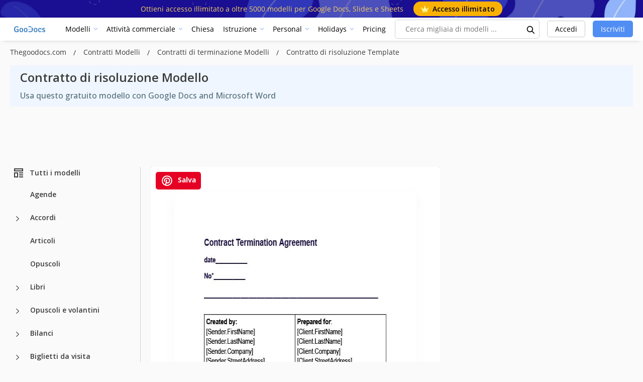

--- FILE ---
content_type: text/html; charset=utf-8
request_url: https://www.google.com/recaptcha/api2/aframe
body_size: 267
content:
<!DOCTYPE HTML><html><head><meta http-equiv="content-type" content="text/html; charset=UTF-8"></head><body><script nonce="LBEEKpdkr1SkQKPovziZHg">/** Anti-fraud and anti-abuse applications only. See google.com/recaptcha */ try{var clients={'sodar':'https://pagead2.googlesyndication.com/pagead/sodar?'};window.addEventListener("message",function(a){try{if(a.source===window.parent){var b=JSON.parse(a.data);var c=clients[b['id']];if(c){var d=document.createElement('img');d.src=c+b['params']+'&rc='+(localStorage.getItem("rc::a")?sessionStorage.getItem("rc::b"):"");window.document.body.appendChild(d);sessionStorage.setItem("rc::e",parseInt(sessionStorage.getItem("rc::e")||0)+1);localStorage.setItem("rc::h",'1770035777494');}}}catch(b){}});window.parent.postMessage("_grecaptcha_ready", "*");}catch(b){}</script></body></html>

--- FILE ---
content_type: application/javascript; charset=UTF-8
request_url: https://thegoodocs.com/js/main.js?id=5bd08184a2017ad3ad1b
body_size: 4361
content:
!function(e){var t={};function o(n){if(t[n])return t[n].exports;var a=t[n]={i:n,l:!1,exports:{}};return e[n].call(a.exports,a,a.exports,o),a.l=!0,a.exports}o.m=e,o.c=t,o.d=function(e,t,n){o.o(e,t)||Object.defineProperty(e,t,{configurable:!1,enumerable:!0,get:n})},o.n=function(e){var t=e&&e.__esModule?function(){return e.default}:function(){return e};return o.d(t,"a",t),t},o.o=function(e,t){return Object.prototype.hasOwnProperty.call(e,t)},o.p="/",o(o.s=0)}({0:function(e,t,o){o("oOP6"),o("0ptO"),o("x+vL"),o("nmBv"),o("F9Yz"),o("f3dQ"),o("53wB"),o("kH2Y"),o("bZZM"),o("gBY4"),o("zaOa"),o("xuUH"),o("ULRb"),o("hv1c"),o("K3ve"),e.exports=o("wFBF")},"0ptO":function(e,t){},"53wB":function(e,t){},F9Yz:function(e,t){},K3ve:function(e,t){},ULRb:function(e,t){},bZZM:function(e,t){},f3dQ:function(e,t){},gBY4:function(e,t){},hv1c:function(e,t){},kH2Y:function(e,t){},nmBv:function(e,t){},oOP6:function(e,t){$(document).ready(function(){$(".grid").masonry({itemSelector:".grid-item",horizontalOrder:!0}),$(".grid-order").masonry({itemSelector:".grid-item",horizontalOrder:!1}),$(".home__slider").length&&$(".home__slider").owlCarousel({items:6,loop:!0,dots:!1,touchDrag:!0,mouseDrag:!0,nav:!0,slideBy:1,lazyLoad:!0,responsive:{0:{items:1,slideBy:1},268:{items:2,slideBy:1},568:{items:3,slideBy:2},768:{items:4,slideBy:2},1200:{items:6,slideBy:3}},navText:['<div class=\'nav-btn prev-slide\'><svg width="7" height="10" viewBox="0 0 7 10" fill="none" xmlns="http://www.w3.org/2000/svg"><path d="M6.175 1.175L5 0L0 5L5 10L6.175 8.825L2.35833 5L6.175 1.175Z" fill="black"/></svg></div>','<div class=\'nav-btn next-slide\'><svg width="7" height="10" viewBox="0 0 7 10" fill="none" xmlns="http://www.w3.org/2000/svg"><path d="M1.175 0L0 1.175L3.81667 5L0 8.825L1.175 10L6.175 5L1.175 0Z" fill="black"/></svg>\n</div>']});var e=new URLSearchParams(window.location.search);e.has("redirected")&&(e.get("redirected")&&$.ajax({headers:{"X-CSRF-TOKEN":$('[name="csrf-token"]').attr("content")},dataType:"json",type:"GET",url:"/ajax/personal/profile",success:function(e){if(e.success)if(e.data.just_registered){var t={unique_user_ID:e.data.id,method:e.data.registered_by||"Email",is_login:1,fingerprint_hash:localStorage.getItem("fgprt")};t["is_login_"+(e.data.registered_by||"email")]=1;var o={unique_user_ID:e.data.id,method:e.data.registered_by||"Email",is_registration:1,fingerprint_hash:localStorage.getItem("fgprt")};o["is_registration_"+(e.data.registered_by||"email")]=1;try{gtag("event","sign_up",o),gtag("event","login",t)}catch(e){}var n=window.location.origin+window.location.pathname;window.history.replaceState({},document.title,n)}else{var a={unique_user_ID:e.data.id,method:e.data.registered_by||"Email",is_login:1,fingerprint_hash:localStorage.getItem("fgprt")};a["is_login_"+(e.data.registered_by||"email")]=1;try{gtag("event","login",a)}catch(e){}var i=window.location.origin+window.location.pathname;window.history.replaceState({},document.title,i)}else console.log("error")},error:function(){console.log("error")}}));function t(){for(var e=$(".select__item.category"),t=$(".select__item.format"),o=0;e.length>o;o++)$(e[o]).attr("data-seo_name")===$('.search--select [name="category"]').val()?$(e[o]).addClass("active"):$(e[o]).removeClass("active");for(var n=0;t.length>n;n++)$(t[n]).attr("data-seo_name")===$('.search--select [name="format"]').val()?$(t[n]).addClass("active"):$(t[n]).removeClass("active")}$(".addPlugin").on("click",function(){gtag("event","click",{event_category:"plugin",event_label:"plugin_button"}),window.open("https://chrome.google.com/webstore/detail/goodocs-launcher/gpakhonmdnajkclmgofkklpdeegiajml?utm_source=chrome-ntp-icon","_blank")}),$(".download-instruction").on("click",function(){gtag("event","click",{event_category:"button",event_label:"instr_pdf"})}),$(".categories-blocks__more").on("click",function(){$(this).hide(),$(".categories-blocks__item").css("display","inline-block"),$(".categories-blocks__list").addClass("visible")}),$(document).on("click",function(e){$(e.target).closest(".header-dropdown__trigger , .header-dropdown__content").length||$(".header-dropdown").removeClass("opened"),e.stopPropagation()}),$(document).on("mouseover",".header-dropdown",function(e){var t=$(e.target);$(t).closest(".header-dropdown").length&&$(t).closest(".header-dropdown").addClass("opened")}),$(document).on("mouseout",".header-dropdown",function(){$(".header-dropdown").removeClass("opened")}),$(".select").on("click",".select__head",function(){$(this).hasClass("open")?($(this).removeClass("open"),$(this).next().fadeOut()):($(".select__head").removeClass("open"),$(".select__list").fadeOut(),$(this).addClass("open"),$(this).next().fadeIn(),t())}),$(".select").on("click",".select__item.category",function(){$(".search--select .select__head").text($(this).attr("data-name")),$('.search--select [name="category"]').val($(this).attr("data-seo_name")),t()}),$(".select").on("click",".select__item.format",function(){$('.search--select [name="format"]').val($(this).attr("data-seo_name")),t()}),$(document).click(function(e){$(e.target).closest(".select").length||($(".select__head").removeClass("open"),$(".select__list").fadeOut())});$(document).ready(function(){$(".icon-menu").click(function(){$(".mob_menu").animate({left:"0px"},200),$("body").addClass("body_ov"),$(".form-group--search__dropdown").css("pointer-events","none"),$("body").animate({left:($(window).width()<490?$(window).width():490)+"px"},200)}),$(".icon-close").click(function(){$(".mob_menu").animate({left:"-"+($(window).width()<490?$(window).width():490)+"px"},200),$("body").animate({left:"0px"},200),$("body").removeClass("body_ov"),$(".form-group--search__dropdown").css("pointer-events","")})}),$(document).on("click.myEvent",function(e){(0==$(e.target).closest(".mob_menu").length&&0==$(e.target).closest(".icon-menu").length||1==$(e.target).closest(".icon-close").length)&&($(".mob_menu").animate({left:"-"+($(window).width()<490?$(window).width():490)+"px"},200),$("body").animate({left:"0px"},200),$("body").removeClass("body_ov"),$(".form-group--search__dropdown").css("pointer-events",""))});var o=new Bloodhound({remote:{url:"/ajax/search/hints/",wildcard:"%QUERY%",prepare:function(e,t){return t.type="POST",t.data={q:e,_token:$('meta[name="csrf-token"]').attr("content")},t},filter:function(e){return $.map(e.data,function(e){return e})}},datumTokenizer:Bloodhound.tokenizers.whitespace,queryTokenizer:function(e){return e=e.replace(/([.,;\/'=?*+^$[\]\\(){}|])/g,""),Bloodhound.tokenizers.whitespace(e)},identify:function(e){return e.name}});o.initialize(),$(".search-input").typeahead({hint:!1,highlight:!1,minLength:3},{limit:100,source:o.ttAdapter(),name:"items",displayKey:"name",templates:{empty:[],header:['<div class="list-group-title">Categories</div>'],suggestion:function(e){return"<a onclick=\"gtag('event', 'use_tips', {'category_name': '"+e.name+'\'});" href="'+e.url+'" class="list-group-item">'+e.name+"</a>"}}}),$(".search-input").bind("typeahead:change",function(e,t){var o=t.replace(/([.,;\/'=?*+^$[\]\\(){}|])/g,"").toLowerCase();$(this).val(o)}),$(".search-input").on("keyup",function(e){var t=$(this).val().replace(/([.,;\/'=?*+^$[\]\\(){}|])/g,"").toLowerCase();$(this).val(t)}),$(".tt-menu, .list-group-item").on("click",function(){$(".search-input").val("")}),$(".tt-menu, .list-group-item").on("click",function(){$(".search-input").val("")}),$(".search_form_header-js").on("submit",function(e){e.preventDefault();var t=$(this).find('input[name="search-field"]').val(),o=$(this).data("type"),n=$(this).find('input[name="search-field"]').val().toLowerCase();0!=(n=(n=(n=n.trim()).replace(/[^a-zа-яё\s-]/gi,"")).split(" ").join("-")).length&&$.ajax({headers:{"X-CSRF-TOKEN":$('[name="csrf-token"]').attr("content")},url:"/ajax/search/redirect",data:{q:$(this).find('input[name="search-field"]').val(),locale:$("#locale").val()},method:"POST"}).done(function(e){var a={search_query_input:t,is_used_search:1,gam_site:$("#gam_site").length>0?$("#gam_site").val():"",gam_page_type:$("#gam_page_type").length>0?$("#gam_page_type").val():"",gam_page_language:$("#gam_lang").length>0?$("#gam_lang").val():"",fingerprint_hash:localStorage.getItem("fgprt")};if("header"==o?a.is_search_header=1:"main-page"==o&&(a.is_search_main_page=1),$("#gam_category_top_id").length>0&&(a.gam_category_top_id=$("#gam_category_top_id").val()),$("#gam_category_id").length>0&&(a.gam_category_id=$("#gam_category_id").val()),gtag("event","search",a),e.data.redirect&&e.data.redirect.url){var i="en"==$("#locale").val()?e.data.redirect.url:"/"+$("#locale").val()+e.data.redirect.url;window.location.href=i}else{var s="/search/"+n;window.location.href=s+"/"}}).fail(function(e){var t="/search/"+n;window.location.href=t+"/"})}),$(".js-home-search").on("focus",function(){$(".js-home-list-category").show(400)}),$(".js-home-search").on("blur",function(){$(".js-home-list-category").hide(400)}),$(document).click(function(e){var t=$(e.target);($(t).hasClass("modal")||$(t).hasClass("close"))&&$("#success-support-message").css("display","none")}),$("#feedback_form").submit(function(e){e.preventDefault();var t=grecaptcha.getResponse();t.length?($("#recaptchaError").text(""),$.ajaxSetup({headers:{"X-CSRF-TOKEN":$('[name="_token"]').val()}}),$.ajax({url:"/ajax/check/captcha",method:"POST",data:{captcha:t}}).done(function(e){if(e.success){for(var t=$("#feedback_form").serializeArray(),o=0;o<t.length;++o)"phone"===t[o].name&&(t[o].value=iti.getNumber());$.ajax({url:"/ajax/send-support",type:"POST",data:t,beforeSend:function(){},success:function(e){e.success?($("#success-support-message").css("display","block"),$("#success-support-message").css("overflow","visible")):location.reload()}}).done(function(e){})}})):$("#recaptchaError").text('* You didn’t pass the "I\'m not a robot" test')}),$(document).on("click",function(){$(".hidden-error").removeClass("visible")}),$("#success-support-message .close").click(function(){location.reload()}),$(function(){var e=document.querySelectorAll("input[inputmode=tel]");$(".iti.iti--allow-dropdown.iti--separate-dial-code").length&&iti.destroy();for(var t=0;t<e.length;t++)iti=intlTelInput(e[t],{autoHideDialCode:!1,autoPlaceholder:"aggressive",initialCountry:"auto",separateDialCode:!0,preferredCountries:["ru","th"],customPlaceholder:function(e,t){return""+e.replace(/[0-9]/g,"X")},geoIpLookup:function(e){$.get("https://ipinfo.io",function(){},"jsonp").always(function(t){var o=t&&t.country?t.country:"";e(o)})},utilsScript:"https://cdnjs.cloudflare.com/ajax/libs/intl-tel-input/16.0.0/js/utils.js"}),$('input[inputmode="tel"]').on("focus click countrychange",function(e,t){var o=($(this).attr("placeholder")+"").replace(/X/g,"9");"undefined"!=o&&$(this).mask(o,{placeholder:"X",clearMaskOnLostFocus:!0})}),$('input[inputmode="tel"]').on("focusout",function(e,t){var o=iti.getNumber();console.log(o)})})}),document.addEventListener("DOMContentLoaded",function(e){var t=[].slice.call(document.querySelectorAll(".lazy > source"));if("IntersectionObserver"in window){var o=new IntersectionObserver(function(e,t){e.forEach(function(e){if(e.isIntersecting){var t=e.target;t.srcset=t.dataset.srcset,t.nextElementSibling.srcset=t.dataset.srcset,t.nextElementSibling.classList.add("fade-in"),t.parentElement.classList.remove("lazy"),o.unobserve(t)}})});t.forEach(function(e){o.observe(e)})}else t.forEach(function(e){e.nextElementSibling.src=e.nextElementSibling.dataset.srcset});$(".js-auth-logout").click(function(){$.ajax({headers:{"X-CSRF-TOKEN":$('[name="csrf-token"]').attr("content")},url:"/ajax/logout/",method:"POST"}).done(function(e){JSON.parse(e).success&&location.reload()})}),$(document).click(function(e){var t=$(e.target);($(t).closest(".popup_close").length||$(t).hasClass("popup_mask")||$(t).hasClass("popup_cancel"))&&$(t).closest(".popup").hide(),$(t).closest(".get_popup").length>0&&(console.log(t),$(".popup").hide(),$("#"+$(t).closest(".get_popup").attr("data-popup-name")).show())}),$("#copyButton").length&&$("#copyButton").click(function(){var e;(e=document.createElement("textarea")).style.position="fixed",e.style.opacity="0",e.textContent=document.getElementById("copy").value+"?utm_content=link",document.body.appendChild(e),e.select(),document.execCommand("copy"),document.body.removeChild(e),$(".template__copy").show(),setTimeout(function(){$(".template__copy").hide()},3e3)});var n=$(window).scrollTop();function a(e,t){if($("div").is(".sticky")){var o=$(".sticky").outerHeight()-window.innerHeight;o<0&&(o=0),"down"==e?$(".sticky").css("top",function(e,n){var a=Number(n.replace("px",""))-t;return a<-o&&(a=-o),a}):"up"==e&&$(".sticky").css("top",function(e,o){var n=Number(o.replace("px",""))+t;return n>115&&(n=115),n})}}$(window).scroll(function(){n>$(window).scrollTop()?a("up",n-$(window).scrollTop()):a("down",$(window).scrollTop()-n),n=$(window).scrollTop()}),$(".js-open-faq").on("click",function(e){var t=$(e.target).closest(".js-faq-container");if(t.length){var o=$(t).find(".js-accordion-faq");t.hasClass("active")?(t.removeClass("active"),o.slideUp(300)):(t.addClass("active"),o.slideDown(300))}})})},wFBF:function(e,t){},"x+vL":function(e,t){},xuUH:function(e,t){},zaOa:function(e,t){}});

--- FILE ---
content_type: application/javascript; charset=utf-8
request_url: https://fundingchoicesmessages.google.com/f/AGSKWxVbVghOC1gotsNTPnLufcEXR-x8qE86KaZnSzEeCVmYCLpXoUMkfvA6tAlVx4AMsY2fJ0GbtS3D7V24s9ouB1smUlCQi8WYcpmkkKvpCnAoUZFv6OP0QfCVobfJNTpDEei5KzzwSRnd2Zpm-AjVE1vscEID35fFSyrTwPSMhB1yCLcFtUu9Aoi39Y0e/_/advertisement3.-theme/ads//adjk._advertisment./tribalad.
body_size: -1285
content:
window['021b4812-9b82-4c10-9ef9-da32c389f309'] = true;